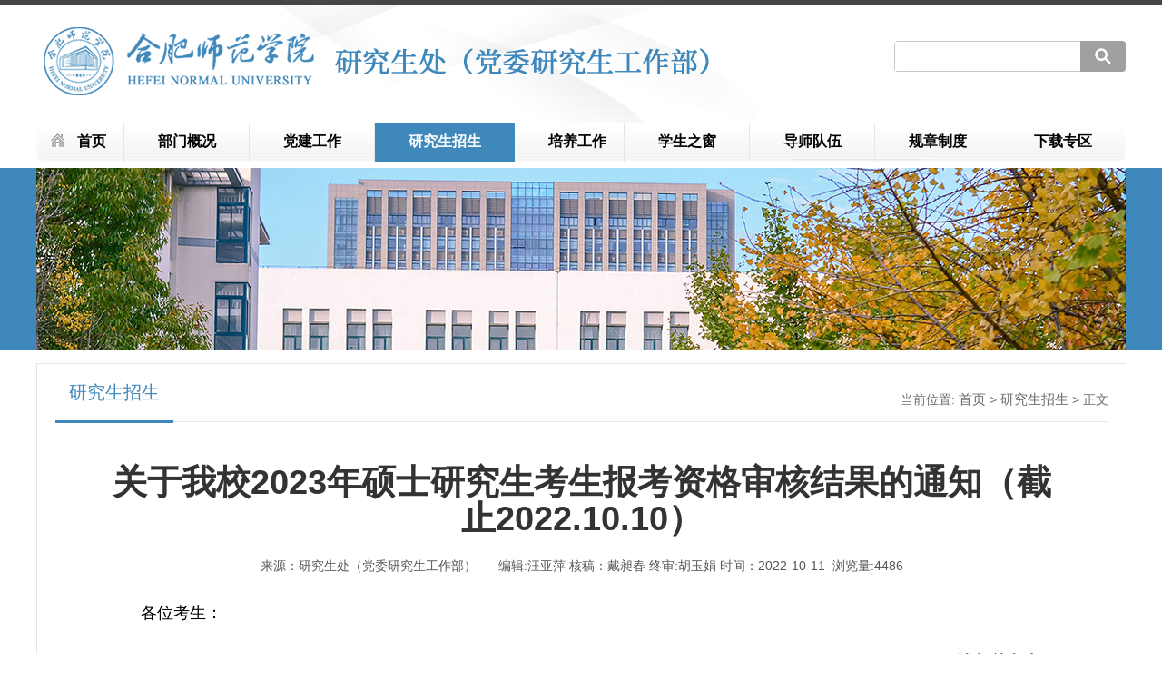

--- FILE ---
content_type: text/html
request_url: http://yjsc.hfnu.edu.cn/info/1181/13221.htm
body_size: 5329
content:
<!DOCTYPE html PUBLIC "-//W3C//DTD XHTML 1.0 Transitional//EN" "http://www.w3.org/TR/xhtml1/DTD/xhtml1-transitional.dtd">
<html xmlns="http://www.w3.org/1999/xhtml">
<head>
    <meta http-equiv="X-UA-Compatible" content="IE=edge,chrome=1">
    <meta http-equiv="Content-Type" content="text/html; charset=UTF-8" />
    <title>关于我校2023年硕士研究生考生报考资格审核结果的通知（截止2022.10.10）-研究生处（党委研究生工作部）</title><meta name="pageType" content="3">
<meta name="pageTitle" content="关于我校2023年硕士研究生考生报考资格审核结果的通知（截止2022.10.10）">
<META Name="keywords" Content="研究生处（党委研究生工作部）,研究生招生,报考,考生,资格,研究生,审核,通知,硕士,我校,截止" />
<META Name="description" Content="各位考生：我校对截止2022年10月10日中午报考我校2023年硕士研究生考生报考资格进行了审核，现将审核结果公布如下，请相关考生及时关注！一、教育部学籍学历校验结果教育部学籍学历校验不通过考生信息详见附件。若是因学校更名等合理原因，请考生务必在10月25日前按要求将相关证明发送到指定邮箱（yjschtzy@126.com），文件命名按照“报名号+姓名+《学籍学历证明材料》”，逾期不能提供材料者将不能生成准考证，不予准考，责任考生自负。..." />

    <link rel="stylesheet" type="text/css" href="../../css/base.css">
    <link rel="stylesheet" type="text/css" href="../../style/css.css">
    <link rel="stylesheet" type="text/css" href="../../style/lm.css">
    <script type="text/javascript" src="../../js/jquery4.min.js"></script>
    <script type="text/javascript" src="../../js/jquery.nivo.slider.js"></script>
    <script type="text/javascript" src="../../js/scripts.js"></script>
    <script type="text/javascript" src="../../js/custom.js"></script>
    <!--[if lt IE 9]>
    <script src="../../js/html5.js" type="text/javascript"></script>
    <![endif]-->
    <SCRIPT language="javascript"> 
<!-- 
window.onerror=function(){return true;} 
// --> 
</SCRIPT> 
<!--Announced by Visual SiteBuilder 9-->
<link rel="stylesheet" type="text/css" href="../../_sitegray/_sitegray_d.css" />
<script language="javascript" src="../../_sitegray/_sitegray.js"></script>
<!-- CustomerNO:776562626572323076784752505a5742000300034654 -->
<link rel="stylesheet" type="text/css" href="../../content.vsb.css" />
<script type="text/javascript" src="/system/resource/js/vsbscreen.min.js" id="_vsbscreen" devices="pc|pad"></script>
<script type="text/javascript" src="/system/resource/js/counter.js"></script>
<script type="text/javascript">_jsq_(1181,'/content.jsp',13221,1973399868)</script>
</head>
<body>
<div class="full-width-wrapper" id="header">
    <div class="full-width-wrapper" id="abstract-bg">
         <!--Banner-->
<div class="fixed-width-wrapper" id="banner">
<!-- 网站logo图片地址请在本组件"内容配置-网站logo"处填写 -->



<a href="../../index.htm" class="logo">
<img src="../../images/logoyjsc.png" alt="Maxx - The Modern HTML template"></a>

            


<script language="javascript" src="/system/resource/js/base64.js"></script><script language="javascript" src="/system/resource/js/jquery/jquery-latest.min.js"></script><script language="javascript" src="/system/resource/vue/vue.js"></script><script language="javascript" src="/system/resource/vue/bluebird.min.js"></script><script language="javascript" src="/system/resource/vue/axios.js"></script><script language="javascript" src="/system/resource/vue/polyfill.js"></script><script language="javascript" src="/system/resource/vue/token.js"></script><LINK href="/system/resource/vue/static/element/index.css" type="text/css" rel="stylesheet"><script language="javascript" src="/system/resource/vue/static/element/index.js"></script><script language="javascript" src="/system/resource/vue/static/public.js"></script>
<div id="divu1"></div>
<script type="text/html" id="htmlu1">
    <div id="appu1">
        <div v-if="!isError" class="i-search">
                <div class="fl"><input name="" type="text" autocomplete=off v-model=query.keyWord @keyup.enter="onSubmit" class="search-txt" style="color:#757575;"></div>
                <div class="fr"><input name="" type="button" class="search-btn" v-on:click="onSubmit()"></div>
        </div>
        <div v-if="isError" style="color: #b30216; font-size:18px;text-align: center;padding:20px;">
            应用维护中！
        </div>
    </div>
</script>
<script>
    $("#divu1").html($("#htmlu1").text());
</script>
<script>
    var appOwner = "1973399868";
    var token = 'tourist';
    var urlPrefix = "/aop_component/";

    jQuery.support.cors = true;
    $.ajaxSetup({
        beforeSend: function (request, settings) {
            request.setRequestHeader("Authorization", token);
            request.setRequestHeader("owner", appOwner);
        }
    });

    new Vue({
        el: "#appu1",
        data: function () {
            return {
                query: {
                    keyWord: "",//搜索关键词
                    owner: appOwner,
                    token: token,
                    urlPrefix: urlPrefix,
                    lang:"i18n_zh_CN"
                },
                isError: false
            }
        },
        mounted: function () {
            var _this = this;
            // _this.init();
        },
        methods: {
            init: function(){
                $.ajax({
                    url: "/aop_component//webber/search/test",
                    type: "get",
                    success: function (response) {
                        if (response.code == "0000") {
                        } else if (response.code == "220") {
                            _this.isError = true;
                            console.log(response);
                        } else if (!response.code) {
                            _this.isError = true;
                            console.log(response);
                        }
                    },
                    error: function (response) {
                        _this.isError = true;
                    }
                });
            },
            onSubmit: function (e) {
                var url = "/views/search/modules/resultpc/soso.html";
                if ("10" == "1" || "10" == "2") {
                    url = "http://192.168.89.29:8083/" + url;
                }
                var _this = this;
                var query = _this.query;
                if (url.indexOf("?") > -1) {
                    url = url.split("?")[0];
                }
                if (query.keyWord) {
                    var query = new Base64().encode(JSON.stringify(query));
                    window.open(url + "?query=" + query);
                } else {
                    alert("请填写搜索内容")
                }
            },
        }
    })
</script>
        </div>
        <!--/Banner-->
        <!--Navigation + Search-->
        <div class="fixed-width-wrapper border-radius-5px" id="navigation-bar">
            <div id="g-navigation">
                 <ul class="simple-drop-down-menu">
 <li class="home-page  border-radius-left-5px" class="listnava  " id="listLop"><a href="../../index.htm" class="parent">首页</a>



 <ul style="display: none;"> 


<li><a href="../../index/xwzx.htm" title="新闻中心" class="parent">新闻中心</a></li>




<li style="border-bottom: none;"><a href="../../index/jyxx.htm" title="就业信息" class="parent">就业信息</a></li>



                        </ul>





</li>
 <li class="listnava  " id="listLop"><a href="../../bmgk.htm">部门概况</a>






</li>
 <li class="listnava  " id="listLop"><a href="../../djgz.htm">党建工作</a>






</li>
 <li class="listnava current " id="listLop"><a href="../../yjszs.htm">研究生招生</a>






</li>
 <li class="listnava  " id="listLop"><a href="../../pygz.htm" class="parent">培养工作</a>



 <ul style="display: none;"> 


<li><a href="../../pygz/xsjl.htm" title="学术交流" class="parent">学术交流</a></li>




<li style="border-bottom: none;"><a href="../../pygz/ddxx.htm" title="督导信息" class="parent">督导信息</a></li>



                        </ul>





</li>
 <li class="listnava  " id="listLop"><a href="../../xszc.htm">学生之窗</a>






</li>
 <li class="listnava  " id="listLop"><a href="../../dsdw.htm">导师队伍</a>






</li>
 <li class="listnava  " id="listLop"><a href="../../gzzd.htm">规章制度</a>






</li>
 <li class="listnava  " id="listLop"><a href="../../xzzq.htm">下载专区</a>






</li>
</ul>
            </div>
        </div>
    </div>
</div>
<!--list_banner-->
<div class="list_banner">    <script language="javascript" src="/system/resource/js/dynclicks.js"></script>
          
                
                        <a href="#" title="" onclick="_addDynClicks(&#34;wbimage&#34;, 1973399868, 79537)" target="_blank">
                            <img src="../../images/nybanner.jpg" border="0">
                        </a>  
              
      

</div>
<!--main-->
<div class="lm_main">
    <div class="content-list">
        <div class="content-list-tit">
            <h3 class="fl">
研究生招生</h3>
             <div class="local fr">
    当前位置: 
                        <a href="../../index.htm">首页</a>
                >
                <a href="../../yjszs.htm">研究生招生</a>
                >
                正文
</div>
            <div class="clear"></div>
        </div>
        <script language="javascript" src="../../_dwr/interface/NewsvoteDWR.js"></script><script language="javascript" src="../../_dwr/engine.js"></script><script language="javascript" src="/system/resource/js/news/newscontent.js"></script><LINK href="/system/resource/style/component/news/content/format6.css" type="text/css" rel="stylesheet"><script language="javascript" src="/system/resource/js/ajax.js"></script><form name="_newscontent_fromname">

<div class="content">
            <div class="content-title"><br />
                <h3>关于我校2023年硕士研究生考生报考资格审核结果的通知（截止2022.10.10）</h3>
                <i>
                    <span>来源：研究生处（党委研究生工作部）
    </span>&nbsp;&nbsp;&nbsp;&nbsp;
    
<span>编辑:汪亚萍</span>
<span>核稿：戴昶春</span>
   
   <span>                 

     终审:胡玉娟
</span>
    
                    <span>时间：2022-10-11</span>&nbsp;&nbsp;<span>浏览量:<script>_showDynClicks("wbnews", 1973399868, 13221)</script></span>



     <!--分享-->
                <div class="sjfx">
                    <!-- JiaThis Button BEGIN -->
                    <div class="jiathis_style">
                        <a class="jiathis_button_weixin"></a>
                        <a class="jiathis_button_cqq"></a>
                        <a class="jiathis_button_qzone"></a>
                        <a class="jiathis_button_tsina"></a>
                       
                    </div>
                    
                    <!-- JiaThis Button END -->
                </div>
                <!--分享-->

                </i>
            </div>









    <div class="content-content"><div class="v_news_content">
<p class="vsbcontent_start">各位考生：</p><p>我校对截止2022年10月10日中午报考我校2023年硕士研究生考生报考资格进行了审核，现将审核结果公布如下，<strong>请相关考生及时关注！</strong></p><p><strong>一、教育部学籍学历校验</strong><strong>结果</strong></p><p>教育部学籍学历校验不通过考生信息详见<strong>附件</strong>。若是因学校更名等合理原因，请考生务必在<strong>10月25日前</strong>按要求将相关证明发送到指定邮箱（<a href="mailto:yjschtzy@126.com"></a>yjschtzy@126.com<a href="mailto:yjschtzy@126.com"></a>），文件命名按照“报名号+姓名+《学籍学历证明材料》”，逾期不能提供材料者将不能生成准考证，<strong>不予准考，责任考生自负</strong><strong>。</strong>具体如下；</p><p>1.应届本科毕业生。若网报学籍学历审查未通过，需提供《教育部学籍在线验证报告》（来源地址：<a href="http://www.chsi.com.cn/xlcx/bgcx.jsp">http://www.chsi.com.cn/xlcx/bgcx.jsp</a>）。</p><p>2.往届本科毕业生。若网报学籍学历审查未通过，需提供《教育部学历证书电子注册备案表》（地址：http://www.chsi.com.cn/xlcx/）；因毕业时间早而不能在线验证的，需提供教育部《中国高等教育学历认证报告》（http://www.chsi.com.cn/xlrz/）。</p><p><strong>二、报考资格审核</strong><strong>结果</strong></p><p>不符合所报考专业报考条件，审核不通过的考生信息见<strong>附件</strong>。</p><p>1.请审核结论为“审核不通过”的考生及时改报其他高校或其他专业。如因信息填报错误，请务必在<strong>报名结束前（10月25日）</strong>修正报名信息。逾期未改报或修正的不能生成准考证，<strong>不予准考</strong>，<strong>责任</strong><strong>由</strong><strong>考生自负</strong>。</p><p>2.请审核结论为“需修正信息后重新提交审核”的考生务必在<strong>报名结束前（10月25日）</strong>将报考类别修改为“定向就业”，并填写定向就业单位，复试前提交签字盖公章的《定向就业协议》拍照版至指定邮箱（<a href="mailto:yjschtzy@126.com"></a><a href="mailto:yjschtzy@126.com">yjschtzy@126.com</a><a href="mailto:yjschtzy@126.com"></a>），方有资格参加复试，我校非全日制仅招收在职定向人员。</p><p>如有疑问，可发送信息至邮箱（<a href="mailto:yjschtzy@126.com"></a><a href="mailto:yjschtzy@126.com">yjschtzy@126.com</a><a href="mailto:yjschtzy@126.com"></a>）咨询。</p><p><br></p><p>&nbsp;&nbsp;&nbsp;&nbsp;&nbsp;&nbsp;&nbsp;&nbsp;&nbsp;&nbsp;&nbsp;&nbsp;&nbsp;&nbsp;&nbsp;&nbsp;&nbsp;&nbsp;&nbsp;&nbsp;&nbsp;&nbsp;&nbsp;&nbsp;&nbsp;&nbsp;&nbsp;&nbsp;&nbsp;&nbsp;&nbsp;&nbsp;&nbsp;&nbsp;&nbsp;&nbsp;&nbsp;&nbsp;&nbsp;&nbsp;&nbsp;&nbsp;&nbsp;&nbsp;&nbsp;&nbsp;&nbsp;&nbsp;&nbsp;&nbsp;&nbsp;&nbsp;&nbsp;&nbsp;&nbsp;&nbsp;&nbsp;&nbsp;&nbsp; 合肥师范学院研究生处</p><p>&nbsp;&nbsp;&nbsp;&nbsp;&nbsp;&nbsp;&nbsp;&nbsp;&nbsp;&nbsp;&nbsp;&nbsp;&nbsp;&nbsp;&nbsp;&nbsp;&nbsp;&nbsp;&nbsp;&nbsp;&nbsp;&nbsp;&nbsp;&nbsp;&nbsp;&nbsp;&nbsp;&nbsp;&nbsp;&nbsp;&nbsp;&nbsp;&nbsp;&nbsp;&nbsp;&nbsp;&nbsp;&nbsp;&nbsp;&nbsp;&nbsp;&nbsp;&nbsp;&nbsp;&nbsp;&nbsp;&nbsp;&nbsp;&nbsp;&nbsp;&nbsp;&nbsp;&nbsp;&nbsp;&nbsp;&nbsp;&nbsp;&nbsp;&nbsp;&nbsp;&nbsp; 2022年10月11日</p>
</div></div><div id="div_vote_id"></div>




    


        <div class="wz_fj">
        


       <p><strong style="color:#000000">附件下载：</strong><a href="/system/_content/download.jsp?urltype=news.DownloadAttachUrl&owner=1973399868&wbfileid=C67082BC7A99362B5AC075D6B106A30F" target="_blank">附件：考生资格审核结果 .pdf</a></p>
 

    
            </div>




 <div class="sxt">


        <p>上一篇：<a href="13211.htm">关于我校2023年硕士研究生考生报考资格审核结果的通知（截止2022.10.23）</a></p>
        <p>下一篇：<a href="13231.htm">合肥师范学院2023年硕士研究生招生专业目录</a></p>
   

</div>

     <div class="clear"></div>
</div>
</form>

    </div>
</div>


<!--end-->
<div class="end_link">
    <div class="w1200">
        <div class="end_link_left">
            <script language="javascript" src="/system/resource/js/openlink.js"></script><select name="select" onchange="window.open(this.options[this.selectedIndex].value)">
 <option>校内链接</option>
               
                <option value="http://www.hfnu.edu.cn/" title="" onclick="_addDynClicks(&#34;wburl&#34;, 1973399868, 93188)">合肥师范学院</option>
  </select>
            <select name="select" onchange="window.open(this.options[this.selectedIndex].value)">  
<option>校外链接</option>
              
               <option value="http://www.ustc.edu.cn/" title="" onclick="_addDynClicks(&#34;wburl&#34;, 1973399868, 93193)">中国科学技术大学</option>
              
               <option value="http://www.hfut.edu.cn/" title="" onclick="_addDynClicks(&#34;wburl&#34;, 1973399868, 93191)">合肥工业大学</option>
              
               <option value="http://www.ahu.edu.cn/" title="" onclick="_addDynClicks(&#34;wburl&#34;, 1973399868, 93192)">安徽大学</option>
              
               <option value="https://www.ahnu.edu.cn/" title="" onclick="_addDynClicks(&#34;wburl&#34;, 1973399868, 93190)">安徽师范大学</option>
              
               <option value="http://www.ahau.edu.cn/" title="" onclick="_addDynClicks(&#34;wburl&#34;, 1973399868, 93189)">安徽农业大学</option>
  </select>
        </div>
        <div class="end_link_right">
            友情链接：
               <a href="http://www.moe.gov.cn/" title="" onclick="_addDynClicks(&#34;wburl&#34;, 1973399868, 92607)">中华人民共和国教育部</a>
    <a href="https://www.cdgdc.edu.cn/" title="" onclick="_addDynClicks(&#34;wburl&#34;, 1973399868, 92608)">教育部学位与研究生教育发展中心</a>
    <a href="https://www.ahedu.cn/#/" title="" onclick="_addDynClicks(&#34;wburl&#34;, 1973399868, 92609)">安徽基础教育资源应用平台</a>

        </div>
    </div>
</div>
<div class="footer">
    <div class="w1200">
        <!-- 版权内容请在本组件"内容配置-版权"处填写 -->
<div class="copright">
<p>版权所有&nbsp;合肥师范学院研究生处</p><p>地址：合肥市经济技术开发区莲花路1688号</p><p>邮编：230601；联系电话：0551-63676140</p>
 </div>
        <div class="endrwm">    <ul>
<li>
    <img src="../../images/erweima.jpg">
    <span>微信公众号</span>
</li>
</ul></div>
    </div>
</div>
</body>
</html>


















--- FILE ---
content_type: text/html;charset=UTF-8
request_url: http://yjsc.hfnu.edu.cn/system/resource/code/news/click/dynclicks.jsp?clickid=13221&owner=1973399868&clicktype=wbnews
body_size: 4
content:
4486

--- FILE ---
content_type: text/css
request_url: http://yjsc.hfnu.edu.cn/css/base.css
body_size: 5202
content:
body {
	background-position: center -200px; background-image: url("../images/light-bg.png"); background-repeat: no-repeat;
}
body.home {
	background-position: center 250px;
}
.img-border {
	border-width: 2px 2px 3px; border-style: solid; border-color: rgb(229, 229, 229); padding: 5px; border-image: none; float: left; display: block;
}
form input.input-field {
	background: url("../images/text-field-bg.png") repeat-x top rgb(255, 255, 255); padding: 7px 5px; border: 1px solid rgb(216, 216, 217); border-image: none; color: black; font-family: Arial, Helvetica, sans-serif; font-size: 12px;
}
textarea {
	background: url("../images/text-field-bg.png") repeat-x top rgb(255, 255, 255); padding: 7px 5px; border: 1px solid rgb(216, 216, 217); border-image: none; color: black; font-family: Arial, Helvetica, sans-serif; font-size: 12px;
}
.bold {
	font-weight: 700;
}
button.black {
	background: url("../images/black-btn-bg.png") repeat-x top rgb(57, 57, 57); margin: 0px 5px; padding: 6px 10px; border: 1px solid rgb(45, 45, 45); border-image: none; color: rgb(255, 255, 255); font-family: Arial, Helvetica; font-size: 12px; cursor: pointer;
}
button.black:hover {
	background: rgb(90, 90, 90);
}
button.black:active {
	background: rgb(57, 57, 57);
}
.preloading-dark {
	background: url("../images/preloader-dark.gif") no-repeat 50% 50% rgb(255, 255, 255);
}
.sprite {
	background-image: url("../images/sprite.png"); background-repeat: no-repeat;
}
#navigation-bar {
	background-image: url("../images/sprite.png"); background-repeat: no-repeat;
}
#banner .social-network li a {
	background-image: url("../images/sprite.png"); background-repeat: no-repeat;
}
a.read-more {
	background-image: url("../images/sprite.png"); background-repeat: no-repeat;
}
.calendar {
	background-image: url("../images/sprite.png"); background-repeat: no-repeat;
}
.overlay {
	background-image: url("../images/sprite.png"); background-repeat: no-repeat;
}
ul.simple-drop-down-menu li.home-page > a {
	background-image: url("../images/sprite.png"); background-repeat: no-repeat;
}
ul.simple-drop-down-menu li.home-page a.indexList {
	background-image: url("../images/sprite.png"); background-repeat: no-repeat;
}
ul.quote.list li span {
	background-image: url("../images/sprite.png"); background-repeat: no-repeat;
}
ul.cat.list li.current {
	background-image: url("../images/sprite.png"); background-repeat: no-repeat;
}
ul.cat.list li a {
	background-image: url("../images/sprite.png"); background-repeat: no-repeat;
}
#breadcrumbs {
	background-image: url("../images/sprite.png"); background-repeat: no-repeat;
}
#breadcrumbs li {
	background-image: url("../images/sprite.png"); background-repeat: no-repeat;
}
.services .service-heading {
	background-image: url("../images/sprite.png"); background-repeat: no-repeat;
}
label.error {
	background-image: url("../images/sprite.png"); background-repeat: no-repeat;
}
.posts-info span {
	background-image: url("../images/sprite.png"); background-repeat: no-repeat;
}
#view-switcher {
	background-image: url("../images/sprite.png"); background-repeat: no-repeat;
}
#view-switcher li a {
	background-image: url("../images/sprite.png"); background-repeat: no-repeat;
}
.post-tags li span {
	background-image: url("../images/sprite.png"); background-repeat: no-repeat;
}
.full-width-wrapper {
	clear: both; display: table;
}
.fixed-width-wrapper {
	clear: both; display: table;
}
#banner {
	clear: both; display: table;
}
#slider-wrapper {
	clear: both; display: table;
}
.full-width-wrapper {
	width: 100%;
}
.fixed-width-wrapper {
	margin: 0px auto; width: 1200px;
}
a.read-more {
	background-position: -529px -53px; width: 125px; height: 32px; text-indent: -9999px;
}
a.read-more:hover {
	background-position: -529px -85px;
}
ul.list li {
	display: list-item;
}
ul.tweet li {
	padding-bottom: 25px;
}
ul.zigzag li {
	padding: 15px 0px; clear: both; border-top-color: rgb(255, 255, 255); border-bottom-color: rgb(222, 222, 222); border-top-width: 1px; border-bottom-width: 1px; border-top-style: solid; border-bottom-style: solid; display: table;
}
ul.zigzag li:first-child {
	padding-top: 0px; border-top-color: currentColor; border-top-width: medium; border-top-style: none;
}
ul.quote.list li span {
	background-position: -917px -97px; margin: 5px 20px 10px 0px; width: 24px; height: 18px; text-indent: -9999px; float: left; display: block;
}
ul.quote.list li {
	text-align: right; margin-bottom: 30px;
}
ul.quote.list li a:hover b {
	text-decoration: underline;
}
ul.cat.list li {
	background: none; margin-bottom: 5px;
}
ul.cat.list li.current {
	background-position: -630px -209px;
}
ul.cat.list li a {
	background-position: -630px -127px; height: 32px; line-height: 30px; padding-left: 40px; display: block;
}
ul.cat.list li.current a {
	background-position: -630px -169px; text-decoration: none;
}
ul.cat.list li a:hover {
	background-position: -630px -169px; text-decoration: none;
}
.flick-gallery li {
	margin: 0px 14px 14px 0px; float: left; display: inline;
}
.flick-gallery li a {
	padding: 5px; width: 80px; height: 80px; float: left; position: relative; background-color: rgb(35, 35, 35);
}
.flick-gallery li a .overlay {
	background-position: right -127px; left: 5px; top: 5px; width: 80px; height: 80px; position: absolute; cursor: pointer;
}
.flick-gallery li img {
	width: 80px;
}
.i_red {
	padding-bottom: 6px; font-family: ??????; font-size: 14px; border-bottom-color: rgb(177, 177, 177); border-bottom-width: 1px; border-bottom-style: solid; display: block;
}
.i_red a.t_more {
	padding-right: 6px; font-size: 12px; font-style: italic; font-weight: normal; float: right;
}
ul.point li:first-child {
	padding-top: 0px; border-top-color: currentColor; border-top-width: medium; border-top-style: none;
}
ul.point li {
	width: 100%; clear: both; border-top-color: rgb(255, 255, 255); border-bottom-color: rgb(222, 222, 222); border-top-width: 1px; border-bottom-width: 1px; border-top-style: solid; border-bottom-style: solid; display: table;
}
ul.point li em {
	background: none; width: 46px; height: 48px; color: rgb(102, 102, 102); line-height: 48px; text-indent: 8px; float: left;
}
ul.point li b {
	height: 15px; overflow: hidden; padding-top: 7px; font-size: 12px; display: block;
}
.entry-content p {
	font-size: 12px;
}
ul.point li i {
	height: 15px; color: rgb(153, 153, 153); overflow: hidden; padding-top: 6px; font-style: normal; display: block;
}
ul.point li a {
	height: 48px; color: black; line-height: 14px; clear: both;
}
ul.point li a:hover {
	text-decoration: none;
}
ul.point li a:hover b {
	text-decoration: underline;
}
.t_content {
	height: 602px; overflow: hidden;
}
ul.poine li:first-child {
	padding-top: 0px; border-top-color: currentColor; border-top-width: medium; border-top-style: none;
}
ul.poine li {
	width: 100%; clear: both; border-top-color: rgb(255, 255, 255); border-bottom-color: rgb(222, 222, 222); border-top-width: 1px; border-bottom-width: 1px; border-top-style: solid; border-bottom-style: solid; display: table;
}
ul.poine li em {
	background: none; width: 78px; height: 42px; color: rgb(102, 102, 102); line-height: 42px; float: right;
}
ul.poine li h3 {
	margin: 9px 0px; width: 440px; height: 24px; line-height: 24px; overflow: hidden; padding-left: 8px; font-family: ??????; font-size: 12px; float: left;
}
ul.poine li a {
	height: 48px; color: black; line-height: 14px; clear: both;
}
ul.poine li a:hover {
	text-decoration: none;
}
ul.poine li a:hover h3 {
	text-decoration: underline;
}
.team_p {
	
}
.r_photo {
	width: 100px; height: 132px; margin-top: 4px; margin-right: 16px; float: left;
}
.team_p li {
	width: auto; height: 132px; overflow: hidden; margin-bottom: 18px; display: block;
}
.team_p li .pic {
	width: 100px; height: 132px; padding-right: 20px; float: left;
}
.team_p li .pic img {
	width: 100px; height: 132px;
}
.r_photo img {
	width: 100px; height: 132px;
}
.team_p li .txt {
	width: 400px; float: left;
}
.team_p li .txt h5 {
	font-weight: 800;
}
.team_p li .txt em {
	font-size: 12px; font-style: normal; font-weight: normal; margin-bottom: 8px; display: block;
}
.team_p li .txt .t_bd {
	line-height: 18px;
}
.team_p li .txt .t_bd span {
	line-height: 18px;
}
.team_p li .txt .t_bd {
	height: auto; padding-bottom: 1px; clear: both;
}
.calendar {
	width: 65px; height: 65px; text-align: center; overflow: hidden;
}
.calendar h1 {
	margin: 4px 0px 1px; text-align: center; font-weight: 700;
}
.black.calendar h1 {
	color: rgb(250, 250, 250); margin-bottom: 5px;
}
.calendar span {
	color: rgb(176, 176, 176); text-transform: uppercase; font-size: 10px;
}
.black.calendar {
	background-position: -354px -53px; padding-left: 4px; float: right;
}
.white.calendar {
	background-position: -278px -53px; padding-right: 5px; margin-right: 10px; margin-left: -85px; float: left;
}
#header {
	background: url("../images/top-full-width-bg.png") repeat-x top; border-top-color: rgb(70, 70, 70); border-top-width: 5px; border-top-style: solid;
}
#header #abstract-bg {
	background: url("../images/top-abstract-bg.png") no-repeat 20% top;
}
#header #banner {
	height: 130px;
}
#header #banner .logo {
	margin-top: 15px; float: left;
}
#header #banner .social-network {
	margin-right: 20px; float: right;
}
#header #banner .social-network li {
	margin: 80px 0px 0px; font-size: 14px; font-weight: bold; float: left; display: inline;
}
#header #banner .social-network li a {
	text-align: center; color: rgb(153, 51, 0); font-size: 14px; font-weight: bold; float: left;
}
#navigation-bar {
	background-position: 0 0; height: 50px;
}
ul.simple-drop-down-menu {
	position: relative; z-index: 10;
}
ul.simple-drop-down-menu li {
	font-weight: 700; float: left; position: relative;background: url("../images/nav_jgx.png") right top no-repeat;
}
ul.simple-drop-down-menu li:last-child {background-image:none;
}

ul.simple-drop-down-menu li.home-page > a {
	background-position: 15px -42px; padding-left: 45px;
}
ul.simple-drop-down-menu li.current.home-page > a {
	background-position: 15px -82px;
}
ul.simple-drop-down-menu li.home-page:hover > a {
	background-position: 15px -82px;
}
ul.simple-drop-down-menu li a {
	padding: 11px 37px;
	color: black;
	font-size: 16px;
	position: relative;
	z-index: 10;
	display: block;
}
ul.simple-drop-down-menu li a.parent {
	padding-right: 20px;
	position: relative;
}
ul.simple-drop-down-menu li:hover {
	background: url("../images/sprite-menu.png") repeat-x left top rgb(193, 26, 32);
}
ul.simple-drop-down-menu li.current {
	background: #3e88bb;
}
ul.simple-drop-down-menu li:hover > a {
	color: rgb(255, 255, 255); text-decoration: none;
}
ul.simple-drop-down-menu ul {
	left: 0px; top: 100%; width: 200px; display: none; position: absolute;
}
ul.simple-drop-down-menu ul li {
	background: rgb(251, 251, 251); clear: both; font-weight: 400; margin-right: 0px; border-top-color: rgb(255, 255, 255); border-bottom-color: rgb(242, 242, 242); border-left-color: rgb(251, 251, 251); border-top-width: 1px; border-bottom-width: 1px; border-left-width: 5px; border-top-style: solid; border-bottom-style: solid; border-left-style: solid; float: none;
}
ul.simple-drop-down-menu ul li:first-child {
	border-top-color: currentColor; border-top-width: medium; border-top-style: none;
}
ul.simple-drop-down-menu ul li a {
	padding: 8px 10px;
}
ul.simple-drop-down-menu li a span {
	background: url("../images/drop-down-arr.png") no-repeat 0px 0px; top: 17px; width: 9px; height: 9px; right: 8px; overflow: hidden; position: absolute;
}
ul.simple-drop-down-menu li ul li a span {
	background-position: 0px -9px; top: 10px;
}
ul.simple-drop-down-menu ul li:hover {
	background: rgb(255, 255, 255); color: black; border-left-color:#155e13; border-left-width: 5px; border-left-style: solid;
}
ul.simple-drop-down-menu li ul li:hover {
	background: rgb(255, 255, 255); border-left-color:#155e13; border-left-width: 5px; border-left-style: solid;
}
ul.simple-drop-down-menu ul ul {
	left: 100%; top: 0px; padding-left: 1px;
}
#g-search {
	width: 185px; margin-top: 6px; margin-right: 5px; float: right;
}
#g-search input {
	margin: 0px; padding: 6px 5px 5px; border: 1px solid rgb(231, 231, 231); border-image: none; width: 120px; float: left;
}
#g-search button {
	background: url("../images/sprite.png") right -53px; margin: 0px 0px 0px -1px; border: 0px currentColor; border-image: none; width: 49px; height: 29px; text-indent: -9999px; overflow: visible; padding-left: 0px; float: left; white-space: nowrap; cursor: pointer;
}
#g-search button:hover {
	background-position: right -84px;
}
#slider-bg {
	background: #3e88bb;
	height: 397px;
}
.banner{
	padding:10px 0;
	width:1200px;
	margin:0 auto;
	box-sizing:border-box;
}
#slider-frame {
	height: 430px;
}
.slide-overlay {
	left: 0px; top: 0px; width: 960px; height: 370px; position: absolute; z-index: 2;
}
.body-divider {
	background: url("../images/seperator-980.png") no-repeat top; padding-top: 30px;
}
.three-column .block {
	width: 140px; margin-right: 40px; float: left;
}
.entry .block .content {
	height: 310px; min-height: 310px;
}
#get-in-touch {
	background: url("../images/seperator-980-50-opa.png") no-repeat top; padding: 50px 0px 10px; margin-top: -20px;
}
#get-in-touch .via-phone-number {
	width: 580px;
}
#get-in-touch .via-phone-number .icon {
	background-position: -429px -53px; width: 50px; height: 50px; text-indent: -9999px; margin-right: 20px;
}
#get-in-touch .via-phone-number h2 {
	margin: 3px 0px 5px;
}
#get-in-touch .via-email {
	width: 385px;
}
#get-in-touch .via-email button {
	width: 110px;
}
#get-in-touch .via-email button em {
	background-position: -489px -90px; width: 15px; height: 15px; margin-right: 10px; float: left;
}
#get-in-touch .via-email input {
	width: 250px; font-style: italic;
}
.content-left#content {
	width: 650px;
}
#content h1.double-color {
	text-align: right;
}
#sidebar h1.double-color {
	text-align: right;
}
.sp {
	background: url("../images/sp.png") repeat-x bottom; padding-bottom: 20px; margin-bottom: 20px;
}
h1.sp.double-color {
	margin-top: 5px; margin-bottom: 30px;
}
#breadcrumbs {
	background-position: -984px -27px; top: 12px; width: 450px; height: 16px; overflow: hidden; padding-left: 30px; position: absolute;
}
#breadcrumbs li {
	background-position: -994px -219px; padding: 0px 15px 0px 20px; float: left; display: inline-block;
}
#breadcrumbs li:first-child {
	background: none;
}
#breadcrumbs li a {
	color: black; text-transform: uppercase; font-size: 10px;
}
#breadcrumbs li a:hover {
	color: rgb(69, 69, 69); text-decoration: none;
}
#breadcrumbs li.current a {
	color: rgb(69, 69, 69); text-decoration: none;
}
.post p {
	margin: 0px 0px 20px;
}
#sidebar {
	width: 280px;
}
#sidebar .ads a {
	border-width: 1px 1px 3px; border-style: solid; border-color: rgb(229, 229, 229); margin: 7px 0px; padding: 3px; border-image: none;
}
#sidebar .ads a:hover {
	border-color: rgb(204, 204, 204);
}
#sidebar .ads a.even {
	margin-right: 14px;
}
.services .service-heading {
	background-position: -5px -150px; padding-bottom: 30px; margin-bottom: 10px;
}
.services .service-heading img {
	margin-top: -5px; margin-right: 15px; float: left; display: block;
}
.services .service-heading h3 {
	margin-bottom: 5px;
}
.services .service-heading span {
	color: rgb(176, 176, 176); font-size: 11px;
}
.services .block {
	margin: 15px 40px 15px 0px;
}
.page-pagination {
	text-transform: uppercase; padding-top: 20px; font-size: 10px; margin-top: 15px; border-top-color: rgb(152, 152, 152); border-top-width: 1px; border-top-style: solid;
}
.page-pagination a {
	padding: 6px 10px; margin-right: 5px; float: left; display: block;
}
.page-pagination span {
	padding: 6px 10px; margin-right: 5px; float: left; display: block;
}
a.btn-style {
	padding: 6px 10px; margin-right: 5px; float: left; display: block;
}
.page-pagination a.current {
	background: url("../images/sprite-menu.png") repeat-x left -50px; border-color: rgb(169, 26, 31);
}
a.red.btn-style {
	background: url("../images/sprite-menu.png") repeat-x left -50px; border-color: rgb(169, 26, 31);
}
a.current.btn-style {
	background: url("../images/sprite-menu.png") repeat-x left -50px; border-color: rgb(169, 26, 31);
}
a.dark.btn-style:hover {
	background: url("../images/sprite-menu.png") repeat-x left -50px; border-color: rgb(169, 26, 31);
}
.page-pagination a:hover {
	background: url("../images/sprite-menu.png") repeat-x left -10px; border-color: rgb(38, 38, 38);
}
a.btn-style:hover {
	background: url("../images/sprite-menu.png") repeat-x left -10px; border-color: rgb(38, 38, 38);
}
a.red.btn-style:hover {
	background: url("../images/sprite-menu.png") repeat-x left -10px; border-color: rgb(38, 38, 38);
}
a.dark.btn-style {
	background: url("../images/sprite-menu.png") repeat-x left -10px; border-color: rgb(38, 38, 38);
}
.page-pagination a:hover {
	color: rgb(255, 255, 255); text-decoration: none;
}
.page-pagination a.current {
	color: rgb(255, 255, 255); text-decoration: none;
}
a.red.btn-style {
	color: rgb(255, 255, 255); text-decoration: none;
}
a.btn-style:hover {
	color: rgb(255, 255, 255); text-decoration: none;
}
a.dark.btn-style {
	color: rgb(255, 255, 255); text-decoration: none;
}
.page-pagination a {
	background: url("../images/button-highlight.png") repeat-x top rgb(244, 244, 244); border: 1px solid rgb(229, 229, 229); border-image: none; color: black;
}
a.btn-style {
	background: url("../images/button-highlight.png") repeat-x top rgb(244, 244, 244); border: 1px solid rgb(229, 229, 229); border-image: none; color: black;
}
#footer-wrapper {
	background: url("../images/footer-full-width-bg.png") repeat-x top rgb(0, 0, 153); color: rgb(255, 255, 255);
}
#footer-extra-wrapper a {
	color: rgb(176, 176, 176);
}
.tweet p {
	color: rgb(255, 255, 255); font-family: ??????;
}
.latest-news strong {
	color: rgb(255, 255, 255); font-family: ??????; font-weight: normal;
}
#footer-content em {
	color: rgb(96, 96, 96); text-transform: capitalize; font-family: Georgia, "Times New Roman", Times, serif; font-size: 11px;
}
#footer-content .three-column .block .content {
	padding: 45px 0px 30px;
}
#footer-content .three-column .block .content {
	margin: 0px 0px 3px;
}
#footer-content .three-column .block .content .latest-news li {
	margin-bottom: 25px;
}
#footer-extra-wrapper {
	background: rgb(39, 7, 8); padding: 20px 0px; color: rgb(96, 96, 96); text-transform: uppercase; font-size: 10px;
}
#copyright {
	margin-left: 100px;
}
#copyright ul li {
	padding: 0px 10px; overflow: hidden; margin-top: 5px; border-left-color: rgb(51, 51, 51); border-left-width: 1px; border-left-style: solid; float: left; display: inline;
}
#copyright ul li:first-child {
	border: currentColor; border-image: none;
}
#footer-extra-wrapper .logo {
	margin-right: 15px;
}
.back-to-top {
	background-position: -986px 4px; padding: 5px 0px 0px 20px; float: right; cursor: pointer;
}
.filter.portfolio-main li {
	margin: 0px 0px 0px 20px; text-align: right; display: inline;
}
.filter.portfolio-main li a {
	padding: 5px 10px; border: 1px solid transparent; border-image: none; color: black; text-decoration: none;
}
.portfolio-content .block {
	margin-top: 15px; min-height: 300px;
}
.portfolio-content {
	width: 650px; padding-top: 20px;
}
.filter.portfolio-main li.current a {
	background: url("../images/button-highlight.png") repeat-x top rgb(250, 250, 250); border-color: rgb(229, 229, 229);
}
.video-preview .overlay {
	background-position: center; left: 5px; top: 5px; width: 145px; height: 80px; position: absolute; z-index: 10; background-repeat: no-repeat; background-color: rgb(255, 255, 255);
}
.image-preview .overlay {
	background-position: center; left: 5px; top: 5px; width: 145px; height: 80px; position: absolute; z-index: 10; background-repeat: no-repeat; background-color: rgb(255, 255, 255);
}
.video-preview .overlay {
	background-image: url("../images/video-light.jpg");
}
.image-preview .overlay {
	background-image: url("../images/maginifier-light.jpg");
}
.c_content {
	width: 780px; float: left;
}
.c_content .content {
	width: 280px; float: left;
}
.c_content .map-point {
	margin: 0px; width: 486px; height: 248px; float: left; display: block;
}
.c_content .iw_poi_title {
	color: rgb(204, 85, 34); overflow: hidden; padding-right: 13px; font-size: 14px; font-weight: bold; white-space: nowrap;
}
.c_content .iw_poi_content {
	font: 12px/normal arial, sans-serif; overflow: visible; padding-top: 4px; -ms-word-wrap: break-word; font-size-adjust: none; font-stretch: normal;
}
.form-row {
	padding: 10px 0px; clear: both; display: block; min-height: 25px;
}
.form-row .form-row-label {
	width: 130px; clear: left; float: left; display: block;
}
#contact-form textarea {
	height: 150px; max-width: 400px;
}
label.error {
	background-position: -920px -219px; margin: 5px 0px 0px 5px; width: 22px; height: 22px; text-indent: -9999px; float: left; display: block;
}
.list-blog-entry .posts-info {
	clear: both;
}
.list-blog-entry p {
	clear: both;
}
.blog-entry-content {
	width: 415px; float: left;
}
.posts-info {
	overflow: hidden; padding-bottom: 30px;
}
.blog-entry-content .posts-info {
	background: url("../images/sp-fade.png") no-repeat left bottom; padding-bottom: 15px; margin-bottom: 15px;
}
.posts-info span {
	height: 20px; color: rgb(176, 176, 176); text-transform: uppercase; line-height: 20px; padding-left: 25px; font-size: 10px; margin-right: 20px; float: left; display: block;
}
.posts-info span {
	color: rgb(176, 176, 176);
}
.posts-info span a {
	color: rgb(176, 176, 176);
}
.posts-info span a:hover {
	color: black; text-decoration: none;
}
.posts-info span.date {
	background-position: -980px -249px;
}
.posts-info span.user {
	background-position: -980px -279px;
}
.posts-info span.category {
	background-position: -980px -309px;
}
#view-switcher {
	background-position: -491px -127px; top: 35px; width: 91px; height: 32px; right: 43%; display: block; position: absolute;
}
#view-switcher li {
	margin: 1px 0px 0px 1px; text-transform: uppercase; font-size: 10px;
}
#view-switcher li a:hover {
	opacity: 1; background-color: rgb(255, 255, 255);
}
#view-switcher li.active {
	opacity: 1; background-color: rgb(255, 255, 255);
}
#view-switcher li.active a {
	opacity: 1; background-color: rgb(255, 255, 255);
}
#view-switcher li {
	width: 29px; height: 28px; float: left; display: block;
}
#view-switcher li a {
	width: 29px; height: 28px; float: left; display: block;
}
#view-switcher li a {
	text-indent: -9999px;
}
#view-switcher li a.display-list-alternate {
	background-position: -493px -169px;
}
#view-switcher li a.display-list {
	background-position: -553px -169px;
}
#view-switcher li a.display-short {
	background-position: -523px -169px;
}
ul.display-list li {
	padding: 15px 0px; width: 100%; clear: both; display: table;
}
ul.display-list-alternate li {
	padding: 15px 0px; width: 100%; clear: both; display: table;
}
ul.display-list li .img-border {
	margin: 0px 60px 0px 0px; float: left;
}
ul.display-list-alternate li .img-border {
	margin: 0px 60px 0px 0px; float: left;
}
ul.display-list li .img-border img {
	width: 190px;
}
ul.display-list-alternate li .img-border img {
	width: 190px;
}
ul.display-list li a.read-more {
	clear: both; float: right;
}
ul.display-list-alternate li a.read-more {
	clear: both; float: right;
}
ul.display-list-alternate li.odd .img-border {
	margin: 0px 0px 0px 20px; float: right;
}
ul.display-short li {
	padding: 15px 0px; width: 300px; float: left;
}
ul.display-short li.odd {
	padding-left: 24px; border-left-color: rgb(250, 250, 250); border-left-width: 1px; border-left-style: solid;
}
ul.display-short li.even {
	padding-right: 24px; border-right-color: rgb(223, 223, 223); border-right-width: 1px; border-right-style: solid;
}
ul.display-short li .img-border {
	overflow: hidden; margin-right: 15px; float: left;
}
ul.display-short li .img-border img {
	width: 290px; height: 150px;
}
ul.display-short li .blog-entry-content {
	width: 300px; float: left;
}
ul.display-short li p {
	height: 80px; overflow: hidden;
}
ul.display-short li .posts-info span.user {
	display: none;
}
.post-tags li {
	line-height: 25px; margin-right: 5px; float: left; display: inline;
}
.post-tags li:first-child span {
	background-position: -413px -127px; width: 68px; height: 27px; line-height: 25px; text-indent: 30px; float: left; display: block;
}
.post-tags li a {
	background: rgb(250, 250, 250); border-width: 1px 1px 2px; border-style: solid; border-color: rgb(229, 229, 229); padding: 0px 8px; border-image: none; height: 24px; color: rgb(176, 176, 176); float: left; display: block;
}
.post-tags li a:hover {
	border-color: rgb(204, 204, 204); color: rgb(196, 29, 35); text-decoration: none;
}
.comment-info {
	width: 100%; padding-bottom: 20px; display: table;
}
.comment-info h3 {
	margin: 0px; float: left;
}
.comment-info > a {
	margin: 0px; float: right;
}
.comment-content-wrapper > ul {
	border: 1px solid rgb(216, 216, 216); border-image: none; overflow: hidden;
}
.comment-content-wrapper > ul li {
	background: rgb(250, 250, 250); padding: 20px 20px 10px; border-top-color: rgb(255, 255, 255); border-bottom-color: rgb(229, 229, 229); border-top-width: 1px; border-bottom-width: 1px; border-top-style: solid; border-bottom-style: solid;
}
.comment-content-wrapper > ul li .poster {
	margin-left: 15px; float: right;
}
.comment-content-wrapper > ul li .comment-content .comment-heading a {
	font-size: 18px; font-weight: 700; margin-right: 15px;
}
#error-404 {
	text-align: center;
}
#error-404 * {
	text-align: center;
}
#error-404 h1 {
	background: url("../images/404-shadow.png") no-repeat center 110px; font-size: 130px;
}
.float-left {
	float: left;
}
.img {
	float: left;
}
.preloading-dark img {
	float: left;
}
.img-border img {
	float: left;
}
.entry .block a.read-more {
	float: left;
}
#get-in-touch .via-email button span {
	float: left;
}
.maxx-form textarea {
	float: left;
}
.maxx-form input {
	float: left;
}
.maxx-form button {
	float: left;
}
ul.display-list-alternate li.odd a.read-more {
	float: left;
}
.social-network-like-box > div {
	float: left;
}
.float-right {
	float: right;
}
.filter.portfolio-main {
	float: right;
}
.overflow-hidden {
	overflow: hidden;
}
.services .block .content {
	overflow: hidden;
}
.entry-bottom > div {
	overflow: hidden;
}
ul.zigzag li strong {
	margin: 0px 0px 10px;
}
ul.display-list li h2 {
	margin: 0px 0px 10px;
}
ul.display-list-alternate li h2 {
	margin: 0px 0px 10px;
}
ul.quote.list li a b {
	color: black;
}
.white.calendar h1 {
	color: black;
}
ul.simple-drop-down-menu li.current ul li a {
	color: black;
}
ul.simple-drop-down-menu li ul li:hover a {
	color: black;
}
.blog-entry-content h3 {
	color: black;
}
.blog-entry-content h2 a {
	color: black;
}
.blog-entry-content h1 a {
	color: black;
}
.flick-gallery li.reset-margin-right {
	margin-right: 14px;
}
.three-column .last-child.block {
	margin-right: 14px;
}
.three-column .last-child-of-line.block {
	margin-right: 14px;
}
.flick-gallerydd {
	width: 80px;
}
.logo {
	display: block;
}
.social-network {
	display: block;
}
.social-network li a {
	display: block;
}
ul.simple-drop-down-menu li a {
	display: block;
}
#g-search button {
	display: block;
}
#get-in-touch .via-phone-number .icon {
	display: block;
}
.back-to-top {
	display: block;
}
a.read-more {
	display: block;
}
.flick-gallery li a {
	display: block;
}
ul.zigzag li strong {
	display: block;
}
ul.point li a {
	display: block;
}
ul.point li a em {
	display: block;
}
#content {
	display: block;
}
#header #banner .social-network li a img {
	margin-top: 5px;
}
#footer-content .three-column .block .content .latest-news li p {
	margin-top: 5px;
}
.post-author h3 {
	margin-top: 5px;
}
ul.simple-drop-down-menu li.current a {
	color: rgb(255, 255, 255);
}
#footer-content a {
	color: rgb(255, 255, 255);
}
#footer-content h3 strong {
	color: rgb(255, 255, 255);
}
#footer-extra-wrapper a:hover {
	color: rgb(255, 255, 255);
}
.three-column .block .content {
	margin-bottom: 10px;
}
.comment-content-wrapper > ul li .comment-content .comment-heading {
	margin-bottom: 10px;
}
.header-text {
	height: 20px; position: relative;
}
.video-preview {
	height: 50px; position: relative;
}
.image-preview {
	height: 50px; position: relative;
}
.post .img-border {
	margin-bottom: 15px;
}
.personal-info input {
	margin-bottom: 15px;
}
p {
	text-align: justify;
}
.leftonecg {
	width: 200px; float: left;
}
.centeronecg {
	width: 530px; text-align: justify; margin-right: 20px; float: left;
}
.rightonecg {
	width: 230px; float: right;
}
.rightonecgList {
	width: 230px; margin-top: -380px; margin-right: 140px; float: right;
}
.first-word {
	font-family: ??????; font-size: 14px;
}
.first-wordaa {
	width: 450px; font-size: 16px; font-weight: bold; margin-top: -222px; margin-left: 770px;
}
.entry-content2 {
	background: rgb(255, 255, 255); padding: 5px 26px 36px; border: 1px solid rgb(207, 207, 207); border-image: none;
}
.fon16 {
	font-size: 14px;
}
.fon16 p {
	line-height: 26px !important;
}
.entry-content2 h1 {
	margin: 18px 0px 8px; text-align: center;
}
.entry-content2 em {
	text-align: center; color: rgb(102, 102, 102); margin-bottom: 24px; display: block;
}
.both {
	height: 1px; overflow: hidden; clear: both; display: block;
}
.wuxiang {
	width: 200px; margin-left: 400px;
}
.xiang {
	width: 200px; margin-left: 400px;
}
.zigzag a {
	color: rgb(0, 0, 0);
}
.contentList {
	width: 300px; margin-top: -410px; margin-left: 700px;
}

--- FILE ---
content_type: text/css
request_url: http://yjsc.hfnu.edu.cn/style/css.css
body_size: 1831
content:
@charset "utf-8";/* CSS Document*/
body{margin: 0;padding: 0;font-size: 14px;min-width: 1100px;/* background:#f1f1f1; */font-family: "Microsoft Yahei", 宋体, sans-serif;}
ul,li{list-style-type: none;margin: 0;padding: 0;}
h1,h2,h3,h4,h5,h6{margin: 0;padding: 0;font-weight: normal}
img{border: 0;}
img:hover{ opacity: 0.9}
a{text-decoration: none;color: #666666;}
a:hover{text-decoration: none;color:#025100; transition: all 0.6s;}
.fl{float: left !important;}
.fr{float: right !important;}
.clearboth{clear: both;border: 0;padding: 0;margin: 0;}
.w1200{width: 1200px;height: auto;margin: 0 auto;}
.clearfix:after{content: ".";display: block;height: 0;clear: both;visibility: hidden;}
.relative{position:relative;}
.imghover{cursor: pointer;transition: all 0.6s;}
.imghover:hover{transform: scale(1.2);}

/*search*/
.i-search{width: 255px;height: 34px;overflow: hidden;position: relative;margin:40px 0 0 18px; float: right; background: #ffffff; border-radius: 4px; }
.i-search .search-txt{border:#c6c6c6 1px solid;width: 194px;padding-left: 10px;height: 30px;line-height: 32px;color: #757575;background: none;outline: none;}
.i-search .search-btn{width: 50px;height: 34px;line-height: 34px;font-size: 16px; border: none; background: url("../images/ico_search.png") center no-repeat #a0a0a0; cursor: pointer; position: absolute; right: 0;}
.i-search .search-btn:hover{cursor: pointer; background: url("../images/ico_search.png") center no-repeat #025100;}

.main{
    background: url(../images/mainbg.jpg) no-repeat;
    background-size: cover;
    padding: 30px 0;
}

/*i-main*/
.i-main{width: 1200px;margin: 0px auto;height: auto;overflow: hidden;}
.i-part-news{margin: 0 auto; height: auto; overflow: hidden;}
.i-part-news-left{width: 380px;float: left;}
.i-part-news-center{width: 380px;float: left;margin: 0 0 0 30px;}
.i-part-news-right{width: 380px;float: right;}
.i_title{ width: 100%;line-height: 40px;height: 40px;  border-bottom: #c5c5c5 1px solid;}
.i_title h1{font-size: 18px;line-height: 39px;color: #010000;zoom: 1;margin: 0;padding: 0 8px 0 8px;display: block;float: left;border-bottom: #3e88bb 3px solid;color: #3e88bb;font-weight: bold;}
.i_title span{font-size: 12px;line-height: 40px;zoom: 1; display: block; float: right}
.i_title span a{ color: #666666}
.i_title span a:hover{ color: #ff3300}
.i-part-news-left div{
    text-align:center;
}
.i-part-news-left table{
      margin-top:10px;
}
.i-about{ width: 100%; margin: 0 auto; height: auto; overflow: hidden; padding: 20px 0 0 0}
.i-about img{ padding: 5px; border: #eeeeee 1px solid; background:#ffffff;}
.i-about p{ padding: 8px 0;width: 100%;  font-size: 14px; color: #333333; line-height: 32px;text-align: justify; text-indent: 2em;}
.i-about a{ color: #333333; font-size: 14px;}
.i-about a:hover{ color: #ff3300;}

.i-list2{ margin: 0 auto; height: auto; overflow: hidden; width:100%;}
.i-list2 ul{ padding: 20px 0 0 0;}
.i-list2 li{ height: 34px; line-height: 34px; font-size: 14px; width: 100%; margin: 0 auto; color: #888888;}
.i-list2 li a{ background: url("../images/ico_002.png") left center no-repeat; padding: 0 0 0 10px; float: left; color: #333333}
.i-list2 li a:hover{color:#ff3300;}
.i-list2 li span{ float: right;height: 34px; line-height: 34px; }


/*i-part-news*/
.i-part-xs{margin: 5px auto 0 auto; height: auto; overflow: hidden;}
.i-part-xs-left{ width: 800px; float: left;}
.i-part-xs-right{width: 360px;float: right;}


/*xsdw*/
.xsdw-left{ width:795px;  overflow:hidden; position:relative; padding: 20px 0 0 0; height: 220px;    }
.xsdw-left .hd{ overflow:hidden;  height:30px; background:#f4f4f4; padding:0;  }
.xsdw-left .hd .prev,.xsdw-left .hd .next{ display:block;  width:5px; height:9px; float:right; margin-right:5px; margin-top:10px;  overflow:hidden;
	cursor:pointer; }
.xsdw-left .hd .next{ background-position:0 -50px;  }
.xsdw-left .hd .prevStop{ background-position:-60px 0; }
.xsdw-left .hd .nextStop{ background-position:-60px -50px; }
.xsdw-left .bd{ padding:0;   }
.xsdw-left .tempWrap{  width: 1080px !important; }
.xsdw-left .bd ul{ overflow:hidden; zoom:1; }
.xsdw-left .bd ul li{ margin:0 8px; float:left; _display:inline; overflow:hidden; text-align:center;  }
.xsdw-left .bd ul li .pic{ text-align:center; }
.xsdw-left .bd ul li .pic img{ width:245px; height:165px; display:block; padding:0; border:1px solid #ccc; }
.xsdw-left .bd ul li .pic a:hover img{ border-color:#999;  }
.xsdw-left .bd ul li .title{text-align: center; color: #333333; font-size: 14px; line-height: 40px;}
.xsdw-left .bd ul li .title a{ color: #333333;font-size: 14px; line-height: 40px;}
.xsdw-left .bd ul li .title a:hover{ color: #ff3300;}



/*end*/
.end_link{ width: 100%; background: #cccccc; height: 52px; }
.end_link_left{ float: left; width: 450px;}
.end_link_left select{ width: 190px; height: 28px; line-height: 28px; padding: 0 0 0 10px; color: #555555;margin: 12px 15px 0 0; border: none; }
.end_link_right{ float: right; width: 740px; text-align: right; line-height: 52px;}
.end_link_right a{ color: #333333; margin:0 20px 0 0;}
.end_link_right a:hover{ color: #ff3300; }
.footer{width: 100%;height: 110px;background: #3e88bb;margin: 0 auto;padding: 20px 0;}
.copright {float: left;width: 750px;}
.copright p{color: #ffffff;font-size: 14px;line-height: 30px;margin: 0;padding: 0;text-align: left;}
.copright a{
    color:#fff;
}
.endrwm{ float: right; width: 250px;}
.endrwm li{ width: 80px; float: right; margin: 0 0 0 20px}
.endrwm li img{ width: 80px; height: 80px}
.endrwm li span{ display: block; width: 100%; text-align: center; color: #ffffff; font-size: 14px; line-height: 30px;}


/* 专题列表 */
.zt-li{
    margin-top:20px;
}
.zt-li ul{margin: 0 -0.2rem;}
.zt-li li{width: 30%;padding: 0 6px;float: left;margin: 10px 1%;}
.zt-li li a{border: 1px solid #ddd;height: 30px;background: #f9f9f9;display: flex;align-items: center;justify-content: center;color: #333;line-height: 1.4;transition: 0.5s;font-size: 14px;}
.zt-li li a::after{background: #3e88bb;}

--- FILE ---
content_type: text/css
request_url: http://yjsc.hfnu.edu.cn/style/lm.css
body_size: 1572
content:
@charset "utf-8";/* CSS Document*/
.list_banner{width: 100%;height: 200px;background: #3e88bb;text-align: center;}
.list_banner img{ width:1200px; height: 200px; display: block; margin: 0 auto;}

.lm_main{ width: 1200px; margin:15px auto; height:auto; overflow: hidden; }
.list-box{
    width:1200px;
    margin:0 auto;
    background-color: #fff;
}


.left-nav{
    width:230px;
    height:892px;
    min-height: 771px;
    background: #ffffff;
    border:1px solid #e4e4e4;
}
.left-nav .nav-top{
    width:230px;
    height:56px;
    background: #3e88bb;
    /*position: relative;*/
    z-index: 2;
}
.left-nav .nav-top h3{
    font-weight: normal;
    color:#fff;
    font-size: 20px;
    line-height: 56px;
    text-align: center;
}
.left-nav .nav-mid{
    width:230px;
    min-height:106px;
}
.left-nav .nav-mid ul{
    width:230px;
    height:auto;
}
.left-nav .nav-mid ul li{
    width:230px;
    height:50px;
}
.left-nav .nav-mid ul .nav-mid-first{
    height:50px;
}
.left-nav .nav-mid ul li a{
    display:block;
    width:100%;
    height:50px; line-height: 50px;
    color:#535353;
    font-size:16px;
    font-weight: bold;
    text-align: center;
    border-bottom:1px solid #ddd;
}
.left-nav .nav-mid ul .nav-mid-first a{
    height:50px; line-height: 50px;

}
.left-nav .nav-mid ul li a:hover{
    color: #3e88bb;
    background: #edf8ff;
}
.left-nav .nav-mid ul li .current{
    color: #3e88bb;
}

.left-nav .nav-bottom{
    width:230px;
}
.left-nav .nav-bottom ul li{
    margin:0 auto;
    width:200px;
    height:46px;
    border:1px solid #e4e4e4;
    border-radius: 7px;
    margin-top:13px;
    text-align: center;
    line-height: 46px;
    font-size: 14px;
}
.left-nav .nav-bottom ul li:hover{
    background-color:#339933;
}
.left-nav .nav-bottom ul li a{
    display: block;
    width:200px;
    height:46px;
    color:#666;
}
.left-nav .nav-bottom ul li a:hover{
    color:#fff;
}

.nav-bottom-list1{background: url(../images/list-left1.png) no-repeat 25px center;}
.nav-bottom-list2{background: url(../images/list-left2.png) no-repeat 25px center;}
.nav-bottom-list3{background: url(../images/list-left3.png) no-repeat 25px center;}
/***********************************************************/
.right-list{
    width:915px;
    min-height:892px;
    border:1px solid #e4e4e4;
    background: #ffffff;
    padding:0 20px;
}
.right-list .right-list-tit{
    width:100%;
    height:49px;
    background: url(../images/list-right-tit.png) bottom repeat-x;
}
.right-list .right-list-tit h3{
    width: auto;
    text-align: center;
    height:47px;
    font-weight: normal;
    font-size: 20px;
    line-height: 47px;
    color: #3e88bb;
    border-bottom: #3e88bb 3px solid;
}
.right-list .local{
    margin-top:20px;
    color:#565656;
    font-size: 14px;
}
.right-list .local a{
    color:#565656;
    font-size: 14px;
}
.right-list .local a:hover{
    color:#3b93d9;
}
.lby-list{
    padding:30px 20px 30px 20px;
min-height:500px;
}
.lby-list li{
    height:38px;line-height:38px;
    overflow: hidden;
    padding:0;
}
.lby-list .list-m-bot{
    margin-bottom:35px;
}
.lby-list li a{
    float: left;
    line-height: 30px;
    color:#666;
    font-size: 14px;
    padding-left:15px;
    background: url(../images/list_icog.png) no-repeat left center;
}
.lby-list li a:hover{
    color: #3e88bb;
}
.lby-list li span{
    float: right;
    line-height: 36px;
    color:#666;
    font-size: 14px;
}

/******************************content**************************************/
.content-list{
    width:1160px;
    margin:0 auto;
    background: #ffffff;border:1px solid #e4e4e4;
    padding: 0 20px;
}
.content-list-tit{
    height:64px;
    background:url(../images/list-right-tit.png) bottom repeat-x;
}
.content-list-tit h3{
    line-height:62px;
    height:62px;
    font-weight: normal;
    font-size:20px;
    color: #3e88bb;
    border-bottom: #3e88bb 3px solid;
    padding: 0 15px;
}
.content-list-tit .local{
    color:#6A6A6A;
    margin-top:30px;
    font-size:14px;
}
.content-list-tit .local a{
    color:#6A6A6A;
    font-size:15px;
}
.content{width:90%; padding:30px 5%; margin: 0 auto}
.content-title{width:100%;height:76px; margin-bottom:20px;}
.content-title h3{display:block;float:left;color:#333;font-size: 38px;line-height:40px;text-align:center;width:100%;font-weight: bold;}
.content-title i{display:block;float:left;color: #555555;line-height: 35px;text-align:center;font-size: 14px;margin-top:15px;padding-bottom:15px;width:100%;border-bottom:1px dashed #D5D5D5;font-style: normal;position: relative;}
.content-content{width:100%; min-height:500px; padding:20px 0; margin-bottom:15px;}
.content-content p{line-height: 36px;text-indent:2em;margin-bottom: 0;text-align:justify;text-justify:inter-ideograph;font-size: 18px;color: #000000;}
.content-content table p{text-indent:0em!important}
.content-content img{
    max-width:100%;
    margin:0 auto;
    display:block;
}
.close{overflow: hidden;height:20px; text-align: center}
.close a{color:#666;font-size:15px;}

.sxt{width:100%; padding:10px 10px;margin-top:15px;  border-top:5px solid #f8f8f6;font-size:15px;color:#000;}
.sxt p{display:block; width:100%; height:28px; line-height:28px;}
.sxt p a{font-size:15px; color:#000;}
.wz_fj {
}

.wz_fj p {
    line-height: 36px;
    color: #0d8100;
    font-size: 16px;
    background: url("../images/ico_fj2.png") left center no-repeat;
    padding: 0 0 0 20px
}

.wz_fj a {
    line-height: 36px;
    font-size: 16px;
}
.sjfx{position: absolute;
    right: 10px;
    top: 10px; }
/*piclist*/
.pic-list {
    width: 960px;
    overflow: hidden;
    height: auto;
    margin: 20px auto;
}

.pic-list ul {
    width: 1000px;
    margin: 0 auto;
    padding: 0;
}

.pic-list li {
    width: 280px;
    margin-right: 34px;
    float: left;
    margin-bottom: 0;
}

.pic-list li img {
    width: 275px;
    height: 190px;
    border: #efefef 1px solid;
    padding: 5px;
}

.pic-list li img:hover {
    border: #ccc 1px solid;
    padding: 5px;
}

.pic-list li a {
}

.pic-list li a:hover {
    color: #000;
}

.pic-list li span {
    text-align: center;
    width: 100%;
    line-height:40px;
    color: #666;
    display: block
}
.list-fy {
    text-align: center;
    margin: 0 auto 10px auto; line-height: 40px;
    min-height: 40px; padding: 10px 0;
}

--- FILE ---
content_type: text/css
request_url: http://yjsc.hfnu.edu.cn/system/resource/style/component/news/content/format6.css
body_size: 542
content:
#vsb_content_6 H2 {
    font-size: 14px
;}
#vsb_content_6 .icon {
    border-right-width: 0px; margin: 3px 0px 0px; border-top-width: 0px; border-bottom-width: 0px; border-left-width: 0px
;}
#vsb_content_6 IMG {
    border-bottom: #ccc 1px solid; border-left: #ccc 1px solid; border-top: #ccc 1px solid; border-right: #ccc 1px solid;}
#vsb_content_6 DIV {
    LINE-HEIGHT: 150%; text-indent: 2em; font-size: 14px
;}

#vsb_content_6 P {
    LINE-HEIGHT: 150%; text-indent: 2em; font-size: 14px
;}

#vsb_content_6 span {
    LINE-HEIGHT: 150%; text-indent: 2em; font-size: 14px
;}

#vsb_content_6 A {
    color: #1e50a2; text-decoration: underline
;}
#vsb_content_6 A:visited {
    color: #1e50a2; text-decoration: underline
;}
#vsb_content_6 A:hover {
    color: #ba2636
;}

#vsb_content_6 TABLE{ border-collapse:collapse;border:1px solid #000 } 
#vsb_content_6 TABLE TD{ border:1px solid #000;  padding: 2px 3px;} 

#vsb_content_6 TABLE TD P {
    text-indent: 0px; margin: 0px; font-size: 14px
;}
#vsb_content_6 TABLE TH P {
    text-indent: 0px; margin: 0px; font-size: 1px
;}
#vsb_content_6 TABLE TD IMG {
    border-bottom-style: none; border-right-style: none; margin: 5px; border-top-style: none; border-left-style: none
;}
#vsb_content_6.fs p {
    LINE-HEIGHT: 150%; text-indent: 2em; font-size: 10px
;}

#vsb_content_6 .vsbcontent_start {
    LINE-HEIGHT: 150%; text-indent: 0em; font-size: 14px;font-weight:bold
}

#vsb_content_6 .vsbcontent_end {
    INE-HEIGHT: 150%; text-indent: 0em; font-size: 14px;text-align:right;
}

#vsb_content_6 .vsbcontent_img{
    text-align:center;text-indent:0px
}

#vsb_content_6 .vsbcontent_video{
    text-align:center;text-indent:0px
}

#vsb_content_6.newscontent_l p {
    font-size: 16px;
}        
#vsb_content_6.newscontent_m p {
    font-size: 14px;
} 
#vsb_content_6.newscontent_s p {
    font-size: 12px;
} 
.v_news_content>p:nth-last-child(-n+2){text-align:right!important;}

--- FILE ---
content_type: application/javascript
request_url: http://yjsc.hfnu.edu.cn/js/custom.js
body_size: 2287
content:
var _0x78f5=["\x75\x6C\x3A\x66\x69\x72\x73\x74","\x66\x61\x64\x65\x49\x6E","\x66\x61\x64\x65\x4F\x75\x74","\x68\x6F\x76\x65\x72\x49\x6E\x74\x65\x6E\x74","\x65\x61\x63\x68","\x75\x6C\x2E\x73\x69\x6D\x70\x6C\x65\x2D\x64\x72\x6F\x70\x2D\x64\x6F\x77\x6E\x2D\x6D\x65\x6E\x75\x20\x6C\x69","\x3C\x73\x70\x61\x6E\x3E\x3C\x2F\x73\x70\x61\x6E\x3E","\x61\x70\x70\x65\x6E\x64","\x61\x3A\x66\x69\x72\x73\x74","\x66\x69\x6E\x64","\x75\x6C\x2E\x73\x69\x6D\x70\x6C\x65\x2D\x64\x72\x6F\x70\x2D\x64\x6F\x77\x6E\x2D\x6D\x65\x6E\x75\x20\x6C\x69\x3A\x68\x61\x73\x28\x75\x6C\x29","\x70\x61\x72\x65\x6E\x74","\x61\x64\x64\x43\x6C\x61\x73\x73","\x75\x6C\x2E\x73\x69\x6D\x70\x6C\x65\x2D\x64\x72\x6F\x70\x2D\x64\x6F\x77\x6E\x2D\x6D\x65\x6E\x75\x20\x6C\x69\x3A\x68\x61\x73\x28\x75\x6C\x29\x20\x61","\x72\x65\x61\x64\x79","\x70\x72\x65\x6C\x6F\x61\x64\x43\x73\x73\x49\x6D\x61\x67\x65\x73","\x3C\x73\x74\x72\x6F\x6E\x67\x3E\x24\x31\x3C\x2F\x73\x74\x72\x6F\x6E\x67\x3E","\x72\x65\x70\x6C\x61\x63\x65","\x68\x74\x6D\x6C","\x2E\x66\x69\x72\x73\x74\x2D\x77\x6F\x72\x64","\x70\x72\x6F\x6A\x65\x63\x74","\x2E\x70\x6F\x72\x74\x66\x6F\x6C\x69\x6F\x2D\x63\x6F\x6E\x74\x65\x6E\x74\x2E\x74\x68\x72\x65\x65\x2D\x63\x6F\x6C\x75\x6D\x6E\x20\x3E\x20\x64\x69\x76\x2E\x62\x6C\x6F\x63\x6B","\x63\x6C\x6F\x6E\x65","\x2E\x70\x6F\x72\x74\x66\x6F\x6C\x69\x6F\x2D\x63\x6F\x6E\x74\x65\x6E\x74","\x63\x75\x72\x72\x65\x6E\x74","\x2E\x70\x6F\x72\x74\x66\x6F\x6C\x69\x6F\x2D\x6D\x61\x69\x6E\x20\x6C\x69\x2E\x61\x6C\x6C\x2D\x70\x72\x6F\x6A\x65\x63\x74\x73","\x72\x65\x6D\x6F\x76\x65\x43\x6C\x61\x73\x73","\x2E\x66\x69\x6C\x74\x65\x72\x20\x6C\x69","\x73\x6C\x69\x63\x65","\x20","\x73\x70\x6C\x69\x74","\x63\x6C\x61\x73\x73","\x61\x74\x74\x72","\x61\x6C\x6C\x2D\x70\x72\x6F\x6A\x65\x63\x74\x73","\x2E\x70\x72\x6F\x6A\x65\x63\x74","\x2E\x70\x72\x6F\x6A\x65\x63\x74\x5B\x64\x61\x74\x61\x2D\x74\x79\x70\x65\x3D","\x5D","\x73\x77\x69\x6E\x67","\x72\x65\x66\x72\x65\x73\x68","\x6D\x50\x72\x65\x76\x69\x65\x77\x4F\x76\x65\x72\x6C\x61\x79","\x2E\x76\x69\x64\x65\x6F\x2D\x70\x72\x65\x76\x69\x65\x77\x2C\x2E\x69\x6D\x61\x67\x65\x2D\x70\x72\x65\x76\x69\x65\x77","\x70\x72\x65\x74\x74\x79\x50\x68\x6F\x74\x6F","\x2A\x5B\x72\x65\x6C\x5E\x3D\x27\x70\x72\x65\x74\x74\x79\x50\x68\x6F\x74\x6F\x27\x5D","\x71\x75\x69\x63\x6B\x73\x61\x6E\x64","\x63\x6C\x69\x63\x6B","\x2E\x70\x6F\x72\x74\x66\x6F\x6C\x69\x6F\x2D\x6D\x61\x69\x6E\x20\x6C\x69","\x61\x63\x74\x69\x76\x65\x2D\x76\x69\x65\x77","\x2F","\x23\x6C\x69\x73\x74\x2D\x62\x6C\x6F\x67\x2D\x65\x6E\x74\x72\x79\x20\x6C\x69","\x23\x76\x69\x65\x77\x2D\x73\x77\x69\x74\x63\x68\x65\x72\x20\x6C\x69\x20\x61","\x63\x73\x73","\x63\x6F\x6F\x6B\x69\x65","\x61\x63\x74\x69\x76\x65","\x23\x76\x69\x65\x77\x2D\x73\x77\x69\x74\x63\x68\x65\x72\x20\x6C\x69\x20\x61\x2E\x64\x69\x73\x70\x6C\x61\x79\x2D\x6C\x69\x73\x74","\x64\x69\x73\x70\x6C\x61\x79\x2D\x6C\x69\x73\x74","\x23\x6C\x69\x73\x74\x2D\x62\x6C\x6F\x67\x2D\x65\x6E\x74\x72\x79","\x65\x71\x75\x61\x6C\x48\x65\x69\x67\x68\x74\x73","\x6C\x69","\x23\x76\x69\x65\x77\x2D\x73\x77\x69\x74\x63\x68\x65\x72\x20\x6C\x69\x20\x61\x2E","\x73\x74\x79\x6C\x65","\x72\x65\x6D\x6F\x76\x65\x41\x74\x74\x72","\x6C\x69\x73\x74\x2D\x62\x6C\x6F\x67\x2D\x65\x6E\x74\x72\x79","\x23\x76\x69\x65\x77\x2D\x73\x77\x69\x74\x63\x68\x65\x72\x20\x6C\x69","\x2E","\x77\x65\x62\x6B\x69\x74","\x62\x72\x6F\x77\x73\x65\x72","\x6D\x6F\x7A\x69\x6C\x6C\x61","\x6D\x73\x69\x65","\x76\x65\x72\x73\x69\x6F\x6E","\x6D\x61\x78\x78\x53\x6D\x6F\x6F\x74\x68\x50\x72\x65\x6C\x6F\x61\x64\x65\x72","\x23\x62\x6F\x64\x79\x2D\x63\x6F\x6E\x74\x65\x6E\x74\x2C\x23\x66\x6F\x6F\x74\x65\x72\x2D\x63\x6F\x6E\x74\x65\x6E\x74","\x61\x6E\x69\x6D\x61\x74\x65","\x68\x74\x6D\x6C\x2C\x62\x6F\x64\x79","\x2E\x62\x61\x63\x6B\x2D\x74\x6F\x2D\x74\x6F\x70","\x2E\x73\x6F\x63\x69\x61\x6C\x2D\x6E\x65\x74\x77\x6F\x72\x6B\x20\x6C\x69\x20\x61\x20\x69\x6D\x67","\x30\x70\x78","\x73\x74\x6F\x70","\x69\x6D\x67","\x35\x70\x78","\x68\x6F\x76\x65\x72","\x2E\x73\x6F\x63\x69\x61\x6C\x2D\x6E\x65\x74\x77\x6F\x72\x6B\x20\x6C\x69\x20\x61","\x76\x61\x6C\x69\x64\x61\x74\x65","\x23\x63\x6F\x6E\x74\x61\x63\x74\x2D\x66\x6F\x72\x6D","\x6F\x64\x64","\x2E\x6C\x69\x73\x74\x2D\x62\x6C\x6F\x67\x2D\x65\x6E\x74\x72\x79\x20\x6C\x69\x3A\x6F\x64\x64","\x65\x76\x65\x6E","\x23\x73\x69\x64\x65\x62\x61\x72\x20\x2E\x61\x64\x73\x20\x61\x3A\x65\x76\x65\x6E\x2C\x2E\x6C\x69\x73\x74\x2D\x62\x6C\x6F\x67\x2D\x65\x6E\x74\x72\x79\x20\x6C\x69\x3A\x65\x76\x65\x6E","\x6C\x61\x73\x74\x2D\x63\x68\x69\x6C\x64\x2D\x6F\x66\x2D\x6C\x69\x6E\x65","\x63\x6F\x75\x6E\x74\x54\x68\x72\x65\x65","\x2E\x73\x65\x72\x76\x69\x63\x65\x73\x2E\x74\x68\x72\x65\x65\x2D\x63\x6F\x6C\x75\x6D\x6E","\x6E\x6F\x6E\x65","\x75\x6C\x2E\x7A\x69\x67\x7A\x61\x67\x20\x6C\x69\x3A\x6C\x61\x73\x74\x2D\x63\x68\x69\x6C\x64\x2C\x75\x6C\x2E\x73\x69\x6D\x70\x6C\x65\x2D\x64\x72\x6F\x70\x2D\x64\x6F\x77\x6E\x2D\x6D\x65\x6E\x75\x20\x75\x6C\x20\x6C\x69\x3A\x6C\x61\x73\x74\x2D\x63\x68\x69\x6C\x64","\x6C\x61\x73\x74\x2D\x63\x68\x69\x6C\x64","\x2E\x74\x68\x72\x65\x65\x2D\x63\x6F\x6C\x75\x6D\x6E\x20\x2E\x62\x6C\x6F\x63\x6B\x3A\x6C\x61\x73\x74\x2D\x63\x68\x69\x6C\x64","\x61\x75\x74\x6F","\x74\x69\x70\x54\x69\x70","\x2E\x74\x69\x70\x4D\x65","\x6C\x65\x66\x74","\x2E\x74\x69\x70\x4D\x65\x2E\x74\x69\x70\x5F\x6C\x65\x66\x74","\x72\x69\x67\x68\x74","\x2E\x74\x69\x70\x4D\x65\x2E\x74\x69\x70\x5F\x72\x69\x67\x68\x74","\x74\x6F\x70","\x2E\x74\x69\x70\x4D\x65\x2E\x74\x69\x70\x5F\x74\x6F\x70","\x23\x43\x43\x43","\x69\x6E\x70\x75\x74\x3A\x74\x65\x78\x74\x2C\x69\x6E\x70\x75\x74\x3A\x70\x61\x73\x73\x77\x6F\x72\x64","\x65\x6D\x70\x74\x79\x54\x65\x78\x74\x42\x6F\x78","\x6F\x66\x66\x73\x65\x74","\x23\x61\x64\x64\x2D\x63\x6F\x6D\x6D\x65\x6E\x74\x2D\x66\x6F\x72\x6D","\x2E\x61\x64\x64\x2D\x63\x6F\x6D\x6D\x65\x6E\x74","\x6E\x69\x76\x6F\x53\x6C\x69\x64\x65\x72","\x23\x73\x6C\x69\x64\x65\x72","\x64\x65\x6C\x61\x79","\x2E\x6E\x69\x76\x6F\x2D\x64\x69\x72\x65\x63\x74\x69\x6F\x6E\x4E\x61\x76\x20\x61\x2E\x6E\x69\x76\x6F\x2D\x6E\x65\x78\x74\x4E\x61\x76","\x2E\x6E\x69\x76\x6F\x2D\x64\x69\x72\x65\x63\x74\x69\x6F\x6E\x4E\x61\x76\x20\x61\x2E\x6E\x69\x76\x6F\x2D\x70\x72\x65\x76\x4E\x61\x76","\x61\x2E\x6E\x69\x76\x6F\x2D\x6E\x65\x78\x74\x4E\x61\x76","\x61\x2E\x6E\x69\x76\x6F\x2D\x70\x72\x65\x76\x4E\x61\x76","\x2E\x6E\x69\x76\x6F\x2D\x64\x69\x72\x65\x63\x74\x69\x6F\x6E\x4E\x61\x76","\x3C\x64\x69\x76\x20\x63\x6C\x61\x73\x73\x3D\x27\x73\x6C\x69\x64\x65\x2D\x6F\x76\x65\x72\x6C\x61\x79\x27\x3E\x3C\x2F\x64\x69\x76\x3E","\x61\x2E\x6E\x69\x76\x6F\x2D\x69\x6D\x61\x67\x65\x4C\x69\x6E\x6B","\x2E\x6E\x69\x76\x6F\x53\x6C\x69\x64\x65\x72","\x2E\x66\x6C\x69\x63\x6B\x2D\x67\x61\x6C\x6C\x65\x72\x79\x20\x6C\x69\x20\x61","\x72\x65\x73\x65\x74\x2D\x6D\x61\x72\x67\x69\x6E\x2D\x72\x69\x67\x68\x74","\x2E\x66\x6C\x69\x63\x6B\x2D\x67\x61\x6C\x6C\x65\x72\x79","\x75\x6C\x2E\x64\x69\x73\x70\x6C\x61\x79\x2D\x73\x68\x6F\x72\x74\x20\x6C\x69","\x2E\x73\x65\x72\x76\x69\x63\x65\x73\x20\x2E\x62\x6C\x6F\x63\x6B\x20\x2E\x63\x6F\x6E\x74\x65\x6E\x74","\x2E\x65\x6E\x74\x72\x79\x20\x2E\x62\x6C\x6F\x63\x6B\x20\x2E\x63\x6F\x6E\x74\x65\x6E\x74"];$(document)[_0x78f5[14]](function (){$(_0x78f5[5])[_0x78f5[4]](function (){$(this)[_0x78f5[3]]({timeout:300,over:function (){var _0xd8d4x1=$(_0x78f5[0],this);_0xd8d4x1[_0x78f5[1]](300);} ,out:function (){var _0xd8d4x1=$(_0x78f5[0],this);_0xd8d4x1[_0x78f5[2]](300);} });} );$(_0x78f5[10])[_0x78f5[9]](_0x78f5[8])[_0x78f5[7]](_0x78f5[6]);$(_0x78f5[13])[_0x78f5[12]](_0x78f5[11]);} );$(document)[_0x78f5[14]](function (){$[_0x78f5[15]]();$(_0x78f5[19])[_0x78f5[4]](function (){var _0xd8d4x2=$(this);_0xd8d4x2[_0x78f5[18]](_0xd8d4x2[_0x78f5[18]]()[_0x78f5[17]](/^(\w+)/,_0x78f5[16]));} );} );$(document)[_0x78f5[14]](function (){$(_0x78f5[21])[_0x78f5[12]](_0x78f5[20]);var _0xd8d4x3=$(_0x78f5[23])[_0x78f5[22]]();$(_0x78f5[25])[_0x78f5[12]](_0x78f5[24]);$(_0x78f5[45])[_0x78f5[44]](function (_0xd8d4x4){$(_0x78f5[27])[_0x78f5[26]](_0x78f5[24]);var _0xd8d4x5=$(this)[_0x78f5[32]](_0x78f5[31])[_0x78f5[30]](_0x78f5[29])[_0x78f5[28]](-1)[0];if(_0xd8d4x5==_0x78f5[33]){var _0xd8d4x6=_0xd8d4x3[_0x78f5[9]](_0x78f5[34]);} else {var _0xd8d4x6=_0xd8d4x3[_0x78f5[9]](_0x78f5[35]+_0xd8d4x5+_0x78f5[36]);} ;$(_0x78f5[23])[_0x78f5[43]](_0xd8d4x6,{duration:800,easing:_0x78f5[37],enhancement:function (){Cufon[_0x78f5[38]]();$(_0x78f5[40])[_0x78f5[39]]();$(_0x78f5[42])[_0x78f5[41]]();} });$(this)[_0x78f5[12]](_0x78f5[24]);return false;} );} );$(document)[_0x78f5[14]](function (){var _0xd8d4x7=_0x78f5[46],_0xd8d4x8={expires:7,path:_0x78f5[47]},_0xd8d4x9=$(_0x78f5[48]),_0xd8d4xa=$(_0x78f5[49]);_0xd8d4xa[_0x78f5[50]]({opacity:0.5});if($[_0x78f5[51]](_0x78f5[46])==null){$(_0x78f5[53])[_0x78f5[50]]({opacity:1})[_0x78f5[11]]()[_0x78f5[12]](_0x78f5[52]);$(_0x78f5[55])[_0x78f5[12]](_0x78f5[54]);_0xd8d4x9[_0x78f5[56]]();} else {$(_0x78f5[58]+$[_0x78f5[51]](_0xd8d4x7))[_0x78f5[50]]({opacity:1})[_0x78f5[11]](_0x78f5[57])[_0x78f5[12]](_0x78f5[52]);_0xd8d4x9[_0x78f5[60]](_0x78f5[59]);$(_0x78f5[55])[_0x78f5[26]]()[_0x78f5[12]](_0x78f5[61])[_0x78f5[1]]()[_0x78f5[12]]($[_0x78f5[51]](_0xd8d4x7));_0xd8d4x9[_0x78f5[56]]();} ;_0xd8d4xa[_0x78f5[44]](function (){_0xd8d4x9[_0x78f5[60]](_0x78f5[59]);_0xd8d4xa[_0x78f5[50]]({opacity:0.5});$(this)[_0x78f5[50]]({opacity:1});$(_0x78f5[62])[_0x78f5[26]](_0x78f5[52]);$[_0x78f5[51]](_0xd8d4x7,$(this)[_0x78f5[32]](_0x78f5[31]),_0xd8d4x8);$(_0x78f5[63]+$[_0x78f5[51]](_0xd8d4x7))[_0x78f5[11]]()[_0x78f5[12]](_0x78f5[52]);$(_0x78f5[55])[_0x78f5[2]](function (){$(this)[_0x78f5[26]]()[_0x78f5[12]](_0x78f5[61])[_0x78f5[1]](function (){_0xd8d4x9[_0x78f5[56]]();} )[_0x78f5[12]]($[_0x78f5[51]](_0xd8d4x7));} );} );} );$(document)[_0x78f5[14]](function (){if($[_0x78f5[65]][_0x78f5[64]]||$[_0x78f5[65]][_0x78f5[66]]||$[_0x78f5[65]][_0x78f5[67]]&&$[_0x78f5[65]][_0x78f5[68]]>8){$(_0x78f5[70])[_0x78f5[69]]();} ;$(_0x78f5[42])[_0x78f5[41]]();$(_0x78f5[40])[_0x78f5[39]]();$(_0x78f5[73])[_0x78f5[44]](function (){$(_0x78f5[72])[_0x78f5[71]]({scrollTop:0},800);} );$(_0x78f5[74])[_0x78f5[50]]({opacity:0.5});$(_0x78f5[80])[_0x78f5[79]](function (){$(_0x78f5[77],this)[_0x78f5[76]]()[_0x78f5[71]]({opacity:1,marginTop:_0x78f5[75]},300);} ,function (){$(_0x78f5[77],this)[_0x78f5[76]]()[_0x78f5[71]]({opacity:0.5,marginTop:_0x78f5[78]},300);} );$(_0x78f5[82])[_0x78f5[81]]();$(_0x78f5[84])[_0x78f5[12]](_0x78f5[83]);$(_0x78f5[86])[_0x78f5[12]](_0x78f5[85]);$(_0x78f5[89])[_0x78f5[88]]({className:_0x78f5[87]});$(_0x78f5[91])[_0x78f5[50]]({borderBottom:_0x78f5[90]});$(_0x78f5[93])[_0x78f5[12]](_0x78f5[92]);$(_0x78f5[96])[_0x78f5[95]]({maxWidth:_0x78f5[94],edgeOffset:5});$(_0x78f5[98])[_0x78f5[95]]({maxWidth:_0x78f5[94],edgeOffset:5,defaultPosition:_0x78f5[97]});$(_0x78f5[100])[_0x78f5[95]]({maxWidth:_0x78f5[94],edgeOffset:5,defaultPosition:_0x78f5[99]});$(_0x78f5[102])[_0x78f5[95]]({maxWidth:_0x78f5[94],edgeOffset:5,defaultPosition:_0x78f5[101]});$(_0x78f5[104])[_0x78f5[50]]({color:_0x78f5[103]});$(_0x78f5[104])[_0x78f5[105]]();$(_0x78f5[108])[_0x78f5[44]](function (){var _0xd8d4xb=$(_0x78f5[107])[_0x78f5[106]]();$(_0x78f5[72])[_0x78f5[71]]({scrollTop:_0xd8d4xb[_0x78f5[101]]-80},800);return false;} );$(_0x78f5[110])[_0x78f5[109]]();$(_0x78f5[112])[_0x78f5[111]](1000)[_0x78f5[71]]({right:490});$(_0x78f5[113])[_0x78f5[111]](1000)[_0x78f5[71]]({left:490});$(_0x78f5[116])[_0x78f5[3]]({timeout:300,over:function (){$(_0x78f5[114])[_0x78f5[71]]({right:475});$(_0x78f5[115])[_0x78f5[71]]({left:475});} ,out:function (){$(_0x78f5[114])[_0x78f5[71]]({right:515});$(_0x78f5[115])[_0x78f5[71]]({left:515});} });$(_0x78f5[119])[_0x78f5[9]](_0x78f5[118])[_0x78f5[7]](_0x78f5[117]);$(_0x78f5[120])[_0x78f5[39]]({opacityOverlay:0.3});$(_0x78f5[122])[_0x78f5[88]]({className:_0x78f5[121]});$(_0x78f5[123])[_0x78f5[56]]();$(_0x78f5[124])[_0x78f5[56]]();$(_0x78f5[125])[_0x78f5[56]]();} );